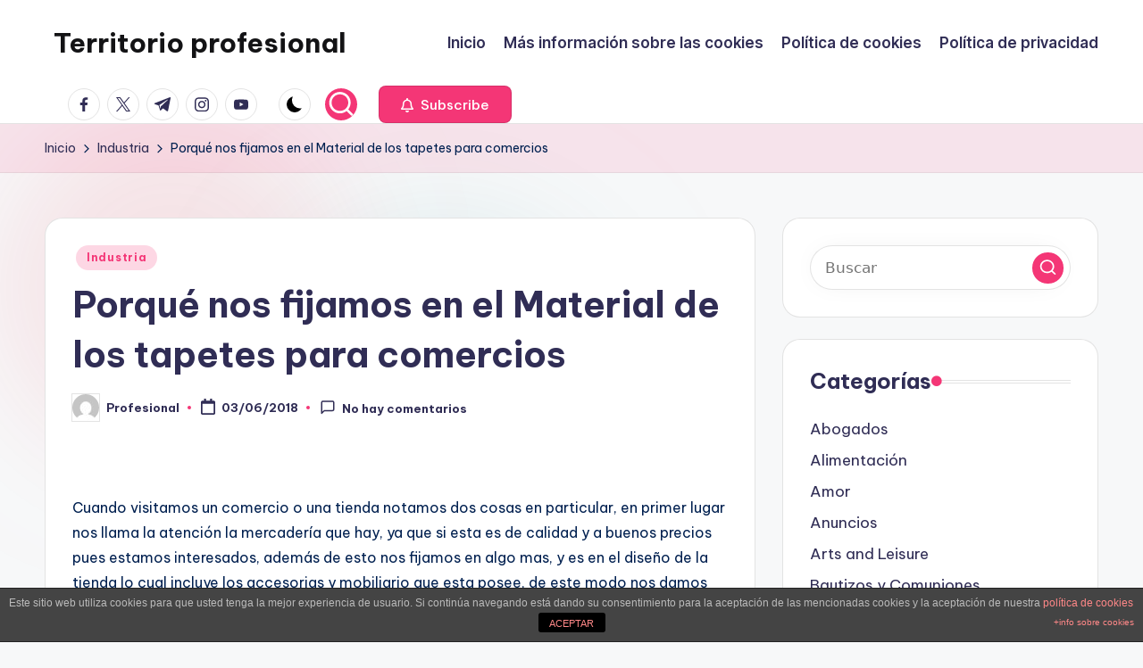

--- FILE ---
content_type: text/html
request_url: https://territorioprofesional.com/porque-nos-fijamos-en-el-material-de-los-tapetes-para-comercios/
body_size: 15123
content:
<!DOCTYPE html>
<html lang="es" itemscope itemtype="http://schema.org/WebPage" >
<head>
<meta charset="UTF-8">
<link rel="profile" href="https://gmpg.org/xfn/11">
<title>Porqué nos fijamos en el Material de los tapetes para comercios &#8211; Territorio profesional</title>
<meta name='robots' content='max-image-preview:large' />
<meta name="viewport" content="width=device-width, initial-scale=1"><link rel='dns-prefetch' href='//fonts.googleapis.com' />
<link rel="alternate" type="application/rss+xml" title="Territorio profesional &raquo; Feed" href="https://territorioprofesional.com/feed/" />
<link rel="alternate" type="application/rss+xml" title="Territorio profesional &raquo; Feed de los comentarios" href="https://territorioprofesional.com/comments/feed/" />
<link rel="alternate" type="application/rss+xml" title="Territorio profesional &raquo; Comentario Porqué nos fijamos en el Material de los tapetes para comercios del feed" href="https://territorioprofesional.com/porque-nos-fijamos-en-el-material-de-los-tapetes-para-comercios/feed/" />
<!-- <link rel='stylesheet' id='wp-block-library-css' href='https://territorioprofesional.com/wp-includes/css/dist/block-library/style.min.css?ver=6.6.2' media='all' /> -->
<link rel="stylesheet" type="text/css" href="//territorioprofesional.com/wp-content/cache/wpfc-minified/1pe952ka/hx2np.css" media="all"/>
<style id='wp-block-library-theme-inline-css'>
.wp-block-audio :where(figcaption){color:#555;font-size:13px;text-align:center}.is-dark-theme .wp-block-audio :where(figcaption){color:#ffffffa6}.wp-block-audio{margin:0 0 1em}.wp-block-code{border:1px solid #ccc;border-radius:4px;font-family:Menlo,Consolas,monaco,monospace;padding:.8em 1em}.wp-block-embed :where(figcaption){color:#555;font-size:13px;text-align:center}.is-dark-theme .wp-block-embed :where(figcaption){color:#ffffffa6}.wp-block-embed{margin:0 0 1em}.blocks-gallery-caption{color:#555;font-size:13px;text-align:center}.is-dark-theme .blocks-gallery-caption{color:#ffffffa6}:root :where(.wp-block-image figcaption){color:#555;font-size:13px;text-align:center}.is-dark-theme :root :where(.wp-block-image figcaption){color:#ffffffa6}.wp-block-image{margin:0 0 1em}.wp-block-pullquote{border-bottom:4px solid;border-top:4px solid;color:currentColor;margin-bottom:1.75em}.wp-block-pullquote cite,.wp-block-pullquote footer,.wp-block-pullquote__citation{color:currentColor;font-size:.8125em;font-style:normal;text-transform:uppercase}.wp-block-quote{border-left:.25em solid;margin:0 0 1.75em;padding-left:1em}.wp-block-quote cite,.wp-block-quote footer{color:currentColor;font-size:.8125em;font-style:normal;position:relative}.wp-block-quote.has-text-align-right{border-left:none;border-right:.25em solid;padding-left:0;padding-right:1em}.wp-block-quote.has-text-align-center{border:none;padding-left:0}.wp-block-quote.is-large,.wp-block-quote.is-style-large,.wp-block-quote.is-style-plain{border:none}.wp-block-search .wp-block-search__label{font-weight:700}.wp-block-search__button{border:1px solid #ccc;padding:.375em .625em}:where(.wp-block-group.has-background){padding:1.25em 2.375em}.wp-block-separator.has-css-opacity{opacity:.4}.wp-block-separator{border:none;border-bottom:2px solid;margin-left:auto;margin-right:auto}.wp-block-separator.has-alpha-channel-opacity{opacity:1}.wp-block-separator:not(.is-style-wide):not(.is-style-dots){width:100px}.wp-block-separator.has-background:not(.is-style-dots){border-bottom:none;height:1px}.wp-block-separator.has-background:not(.is-style-wide):not(.is-style-dots){height:2px}.wp-block-table{margin:0 0 1em}.wp-block-table td,.wp-block-table th{word-break:normal}.wp-block-table :where(figcaption){color:#555;font-size:13px;text-align:center}.is-dark-theme .wp-block-table :where(figcaption){color:#ffffffa6}.wp-block-video :where(figcaption){color:#555;font-size:13px;text-align:center}.is-dark-theme .wp-block-video :where(figcaption){color:#ffffffa6}.wp-block-video{margin:0 0 1em}:root :where(.wp-block-template-part.has-background){margin-bottom:0;margin-top:0;padding:1.25em 2.375em}
</style>
<style id='classic-theme-styles-inline-css'>
/*! This file is auto-generated */
.wp-block-button__link{color:#fff;background-color:#32373c;border-radius:9999px;box-shadow:none;text-decoration:none;padding:calc(.667em + 2px) calc(1.333em + 2px);font-size:1.125em}.wp-block-file__button{background:#32373c;color:#fff;text-decoration:none}
</style>
<style id='global-styles-inline-css'>
:root{--wp--preset--aspect-ratio--square: 1;--wp--preset--aspect-ratio--4-3: 4/3;--wp--preset--aspect-ratio--3-4: 3/4;--wp--preset--aspect-ratio--3-2: 3/2;--wp--preset--aspect-ratio--2-3: 2/3;--wp--preset--aspect-ratio--16-9: 16/9;--wp--preset--aspect-ratio--9-16: 9/16;--wp--preset--color--black: #000000;--wp--preset--color--cyan-bluish-gray: #abb8c3;--wp--preset--color--white: #ffffff;--wp--preset--color--pale-pink: #f78da7;--wp--preset--color--vivid-red: #cf2e2e;--wp--preset--color--luminous-vivid-orange: #ff6900;--wp--preset--color--luminous-vivid-amber: #fcb900;--wp--preset--color--light-green-cyan: #7bdcb5;--wp--preset--color--vivid-green-cyan: #00d084;--wp--preset--color--pale-cyan-blue: #8ed1fc;--wp--preset--color--vivid-cyan-blue: #0693e3;--wp--preset--color--vivid-purple: #9b51e0;--wp--preset--gradient--vivid-cyan-blue-to-vivid-purple: linear-gradient(135deg,rgba(6,147,227,1) 0%,rgb(155,81,224) 100%);--wp--preset--gradient--light-green-cyan-to-vivid-green-cyan: linear-gradient(135deg,rgb(122,220,180) 0%,rgb(0,208,130) 100%);--wp--preset--gradient--luminous-vivid-amber-to-luminous-vivid-orange: linear-gradient(135deg,rgba(252,185,0,1) 0%,rgba(255,105,0,1) 100%);--wp--preset--gradient--luminous-vivid-orange-to-vivid-red: linear-gradient(135deg,rgba(255,105,0,1) 0%,rgb(207,46,46) 100%);--wp--preset--gradient--very-light-gray-to-cyan-bluish-gray: linear-gradient(135deg,rgb(238,238,238) 0%,rgb(169,184,195) 100%);--wp--preset--gradient--cool-to-warm-spectrum: linear-gradient(135deg,rgb(74,234,220) 0%,rgb(151,120,209) 20%,rgb(207,42,186) 40%,rgb(238,44,130) 60%,rgb(251,105,98) 80%,rgb(254,248,76) 100%);--wp--preset--gradient--blush-light-purple: linear-gradient(135deg,rgb(255,206,236) 0%,rgb(152,150,240) 100%);--wp--preset--gradient--blush-bordeaux: linear-gradient(135deg,rgb(254,205,165) 0%,rgb(254,45,45) 50%,rgb(107,0,62) 100%);--wp--preset--gradient--luminous-dusk: linear-gradient(135deg,rgb(255,203,112) 0%,rgb(199,81,192) 50%,rgb(65,88,208) 100%);--wp--preset--gradient--pale-ocean: linear-gradient(135deg,rgb(255,245,203) 0%,rgb(182,227,212) 50%,rgb(51,167,181) 100%);--wp--preset--gradient--electric-grass: linear-gradient(135deg,rgb(202,248,128) 0%,rgb(113,206,126) 100%);--wp--preset--gradient--midnight: linear-gradient(135deg,rgb(2,3,129) 0%,rgb(40,116,252) 100%);--wp--preset--font-size--small: 13px;--wp--preset--font-size--medium: 20px;--wp--preset--font-size--large: 36px;--wp--preset--font-size--x-large: 42px;--wp--preset--spacing--20: 0.44rem;--wp--preset--spacing--30: 0.67rem;--wp--preset--spacing--40: 1rem;--wp--preset--spacing--50: 1.5rem;--wp--preset--spacing--60: 2.25rem;--wp--preset--spacing--70: 3.38rem;--wp--preset--spacing--80: 5.06rem;--wp--preset--shadow--natural: 6px 6px 9px rgba(0, 0, 0, 0.2);--wp--preset--shadow--deep: 12px 12px 50px rgba(0, 0, 0, 0.4);--wp--preset--shadow--sharp: 6px 6px 0px rgba(0, 0, 0, 0.2);--wp--preset--shadow--outlined: 6px 6px 0px -3px rgba(255, 255, 255, 1), 6px 6px rgba(0, 0, 0, 1);--wp--preset--shadow--crisp: 6px 6px 0px rgba(0, 0, 0, 1);}:where(.is-layout-flex){gap: 0.5em;}:where(.is-layout-grid){gap: 0.5em;}body .is-layout-flex{display: flex;}.is-layout-flex{flex-wrap: wrap;align-items: center;}.is-layout-flex > :is(*, div){margin: 0;}body .is-layout-grid{display: grid;}.is-layout-grid > :is(*, div){margin: 0;}:where(.wp-block-columns.is-layout-flex){gap: 2em;}:where(.wp-block-columns.is-layout-grid){gap: 2em;}:where(.wp-block-post-template.is-layout-flex){gap: 1.25em;}:where(.wp-block-post-template.is-layout-grid){gap: 1.25em;}.has-black-color{color: var(--wp--preset--color--black) !important;}.has-cyan-bluish-gray-color{color: var(--wp--preset--color--cyan-bluish-gray) !important;}.has-white-color{color: var(--wp--preset--color--white) !important;}.has-pale-pink-color{color: var(--wp--preset--color--pale-pink) !important;}.has-vivid-red-color{color: var(--wp--preset--color--vivid-red) !important;}.has-luminous-vivid-orange-color{color: var(--wp--preset--color--luminous-vivid-orange) !important;}.has-luminous-vivid-amber-color{color: var(--wp--preset--color--luminous-vivid-amber) !important;}.has-light-green-cyan-color{color: var(--wp--preset--color--light-green-cyan) !important;}.has-vivid-green-cyan-color{color: var(--wp--preset--color--vivid-green-cyan) !important;}.has-pale-cyan-blue-color{color: var(--wp--preset--color--pale-cyan-blue) !important;}.has-vivid-cyan-blue-color{color: var(--wp--preset--color--vivid-cyan-blue) !important;}.has-vivid-purple-color{color: var(--wp--preset--color--vivid-purple) !important;}.has-black-background-color{background-color: var(--wp--preset--color--black) !important;}.has-cyan-bluish-gray-background-color{background-color: var(--wp--preset--color--cyan-bluish-gray) !important;}.has-white-background-color{background-color: var(--wp--preset--color--white) !important;}.has-pale-pink-background-color{background-color: var(--wp--preset--color--pale-pink) !important;}.has-vivid-red-background-color{background-color: var(--wp--preset--color--vivid-red) !important;}.has-luminous-vivid-orange-background-color{background-color: var(--wp--preset--color--luminous-vivid-orange) !important;}.has-luminous-vivid-amber-background-color{background-color: var(--wp--preset--color--luminous-vivid-amber) !important;}.has-light-green-cyan-background-color{background-color: var(--wp--preset--color--light-green-cyan) !important;}.has-vivid-green-cyan-background-color{background-color: var(--wp--preset--color--vivid-green-cyan) !important;}.has-pale-cyan-blue-background-color{background-color: var(--wp--preset--color--pale-cyan-blue) !important;}.has-vivid-cyan-blue-background-color{background-color: var(--wp--preset--color--vivid-cyan-blue) !important;}.has-vivid-purple-background-color{background-color: var(--wp--preset--color--vivid-purple) !important;}.has-black-border-color{border-color: var(--wp--preset--color--black) !important;}.has-cyan-bluish-gray-border-color{border-color: var(--wp--preset--color--cyan-bluish-gray) !important;}.has-white-border-color{border-color: var(--wp--preset--color--white) !important;}.has-pale-pink-border-color{border-color: var(--wp--preset--color--pale-pink) !important;}.has-vivid-red-border-color{border-color: var(--wp--preset--color--vivid-red) !important;}.has-luminous-vivid-orange-border-color{border-color: var(--wp--preset--color--luminous-vivid-orange) !important;}.has-luminous-vivid-amber-border-color{border-color: var(--wp--preset--color--luminous-vivid-amber) !important;}.has-light-green-cyan-border-color{border-color: var(--wp--preset--color--light-green-cyan) !important;}.has-vivid-green-cyan-border-color{border-color: var(--wp--preset--color--vivid-green-cyan) !important;}.has-pale-cyan-blue-border-color{border-color: var(--wp--preset--color--pale-cyan-blue) !important;}.has-vivid-cyan-blue-border-color{border-color: var(--wp--preset--color--vivid-cyan-blue) !important;}.has-vivid-purple-border-color{border-color: var(--wp--preset--color--vivid-purple) !important;}.has-vivid-cyan-blue-to-vivid-purple-gradient-background{background: var(--wp--preset--gradient--vivid-cyan-blue-to-vivid-purple) !important;}.has-light-green-cyan-to-vivid-green-cyan-gradient-background{background: var(--wp--preset--gradient--light-green-cyan-to-vivid-green-cyan) !important;}.has-luminous-vivid-amber-to-luminous-vivid-orange-gradient-background{background: var(--wp--preset--gradient--luminous-vivid-amber-to-luminous-vivid-orange) !important;}.has-luminous-vivid-orange-to-vivid-red-gradient-background{background: var(--wp--preset--gradient--luminous-vivid-orange-to-vivid-red) !important;}.has-very-light-gray-to-cyan-bluish-gray-gradient-background{background: var(--wp--preset--gradient--very-light-gray-to-cyan-bluish-gray) !important;}.has-cool-to-warm-spectrum-gradient-background{background: var(--wp--preset--gradient--cool-to-warm-spectrum) !important;}.has-blush-light-purple-gradient-background{background: var(--wp--preset--gradient--blush-light-purple) !important;}.has-blush-bordeaux-gradient-background{background: var(--wp--preset--gradient--blush-bordeaux) !important;}.has-luminous-dusk-gradient-background{background: var(--wp--preset--gradient--luminous-dusk) !important;}.has-pale-ocean-gradient-background{background: var(--wp--preset--gradient--pale-ocean) !important;}.has-electric-grass-gradient-background{background: var(--wp--preset--gradient--electric-grass) !important;}.has-midnight-gradient-background{background: var(--wp--preset--gradient--midnight) !important;}.has-small-font-size{font-size: var(--wp--preset--font-size--small) !important;}.has-medium-font-size{font-size: var(--wp--preset--font-size--medium) !important;}.has-large-font-size{font-size: var(--wp--preset--font-size--large) !important;}.has-x-large-font-size{font-size: var(--wp--preset--font-size--x-large) !important;}
:where(.wp-block-post-template.is-layout-flex){gap: 1.25em;}:where(.wp-block-post-template.is-layout-grid){gap: 1.25em;}
:where(.wp-block-columns.is-layout-flex){gap: 2em;}:where(.wp-block-columns.is-layout-grid){gap: 2em;}
:root :where(.wp-block-pullquote){font-size: 1.5em;line-height: 1.6;}
</style>
<!-- <link rel='stylesheet' id='front-estilos-css' href='https://territorioprofesional.com/wp-content/plugins/asesor-cookies-para-la-ley-en-espana/html/front/estilos.css?ver=6.6.2' media='all' /> -->
<!-- <link rel='stylesheet' id='swiper-css' href='https://territorioprofesional.com/wp-content/themes/bloghash/assets/css/swiper-bundle.min.css?ver=6.6.2' media='all' /> -->
<!-- <link rel='stylesheet' id='FontAwesome-css' href='https://territorioprofesional.com/wp-content/themes/bloghash/assets/css/all.min.css?ver=5.15.4' media='all' /> -->
<!-- <link rel='stylesheet' id='bloghash-styles-css' href='https://territorioprofesional.com/wp-content/themes/bloghash/assets/css/style.min.css?ver=1.0.20' media='all' /> -->
<link rel="stylesheet" type="text/css" href="//territorioprofesional.com/wp-content/cache/wpfc-minified/21pw2lr4/e3x9j.css" media="all"/>
<!--[if IE]>
<link rel='stylesheet' id='bloghash-ie-css' href='https://territorioprofesional.com/wp-content/themes/bloghash/assets/css/compatibility/ie.min.css?ver=1.0.20' media='all' />
<![endif]-->
<link rel='stylesheet' id='bloghash-google-fonts-css' href='//fonts.googleapis.com/css?family=Inter+Tight%3A600%7CBe+Vietnam+Pro%3A400%2C700%2C500%7CPlayfair+Display%3A400%2C400i&#038;display=swap&#038;subsets=latin&#038;ver=1.0.20' media='' />
<!-- <link rel='stylesheet' id='bloghash-dynamic-styles-css' href='https://territorioprofesional.com/wp-content/uploads/bloghash/dynamic-styles.css?ver=1750168343' media='all' /> -->
<link rel="stylesheet" type="text/css" href="//territorioprofesional.com/wp-content/cache/wpfc-minified/6xk4wvfu/e3x9j.css" media="all"/>
<script src='//territorioprofesional.com/wp-content/cache/wpfc-minified/eujs2mul/hx2np.js' type="text/javascript"></script>
<!-- <script src="https://territorioprofesional.com/wp-includes/js/jquery/jquery.min.js?ver=3.7.1" id="jquery-core-js"></script> -->
<!-- <script src="https://territorioprofesional.com/wp-includes/js/jquery/jquery-migrate.min.js?ver=3.4.1" id="jquery-migrate-js"></script> -->
<script id="front-principal-js-extra">
var cdp_cookies_info = {"url_plugin":"https:\/\/territorioprofesional.com\/wp-content\/plugins\/asesor-cookies-para-la-ley-en-espana\/plugin.php","url_admin_ajax":"https:\/\/territorioprofesional.com\/wp-admin\/admin-ajax.php"};
</script>
<script src='//territorioprofesional.com/wp-content/cache/wpfc-minified/druszlk2/7xkkm.js' type="text/javascript"></script>
<!-- <script src="https://territorioprofesional.com/wp-content/plugins/asesor-cookies-para-la-ley-en-espana/html/front/principal.js?ver=6.6.2" id="front-principal-js"></script> -->
<!--[if IE]>
<script src="https://territorioprofesional.com/wp-content/themes/bloghash/assets/js/vendors/flexibility.min.js?ver=1.0.20" id="bloghash-flexibility-js"></script>
<script id="bloghash-flexibility-js-after">
flexibility(document.documentElement);
</script>
<![endif]-->
<link rel="https://api.w.org/" href="https://territorioprofesional.com/wp-json/" /><link rel="alternate" title="JSON" type="application/json" href="https://territorioprofesional.com/wp-json/wp/v2/posts/652" /><meta name="generator" content="WordPress 6.6.2" />
<link rel="canonical" href="https://territorioprofesional.com/porque-nos-fijamos-en-el-material-de-los-tapetes-para-comercios/" />
<link rel='shortlink' href='https://territorioprofesional.com/?p=652' />
<link rel="alternate" title="oEmbed (JSON)" type="application/json+oembed" href="https://territorioprofesional.com/wp-json/oembed/1.0/embed?url=https%3A%2F%2Fterritorioprofesional.com%2Fporque-nos-fijamos-en-el-material-de-los-tapetes-para-comercios%2F" />
<link rel="alternate" title="oEmbed (XML)" type="text/xml+oembed" href="https://territorioprofesional.com/wp-json/oembed/1.0/embed?url=https%3A%2F%2Fterritorioprofesional.com%2Fporque-nos-fijamos-en-el-material-de-los-tapetes-para-comercios%2F&#038;format=xml" />
<link rel="pingback" href="https://territorioprofesional.com/xmlrpc.php">
<meta name="theme-color" content="#F43676"></head>
<body class="post-template-default single single-post postid-652 single-format-standard wp-embed-responsive bloghash-topbar__separators-regular bloghash-layout__fw-contained bloghash-layout__boxed-separated bloghash-layout-shadow bloghash-header-layout-1 bloghash-menu-animation-underline bloghash-header__separators-none bloghash-single-title-in-content bloghash-page-title-align-left comments-open bloghash-has-sidebar bloghash-sticky-sidebar bloghash-sidebar-style-2 bloghash-sidebar-position__right-sidebar entry-media-hover-style-1 bloghash-copyright-layout-1 is-section-heading-init-s1 is-footer-heading-init-s0 bloghash-input-supported bloghash-blog-image-wrap validate-comment-form bloghash-menu-accessibility">
<div id="page" class="hfeed site">
<a class="skip-link screen-reader-text" href="#main">Saltar al contenido</a>
<header id="masthead" class="site-header" role="banner" itemtype="https://schema.org/WPHeader" itemscope="itemscope">
<div id="bloghash-header" >
<div id="bloghash-header-inner">
<div class="bloghash-container bloghash-header-container">
<div class="bloghash-logo bloghash-header-element" itemtype="https://schema.org/Organization" itemscope="itemscope">
<div class="logo-inner"><span class="site-title" itemprop="name">
<a href="https://territorioprofesional.com/" rel="home" itemprop="url">
Territorio profesional
</a>
</span><p class="site-description screen-reader-text" itemprop="description">
Blog de profesionales
</p></div></div><!-- END .bloghash-logo -->
<span class="bloghash-header-element bloghash-mobile-nav">
<button class="bloghash-hamburger hamburger--spin bloghash-hamburger-bloghash-primary-nav" aria-label="Menú" aria-controls="bloghash-primary-nav" type="button">
<span class="hamburger-box">
<span class="hamburger-inner"></span>
</span>
</button>
</span>
<nav class="site-navigation main-navigation bloghash-primary-nav bloghash-nav bloghash-header-element" role="navigation" itemtype="https://schema.org/SiteNavigationElement" itemscope="itemscope" aria-label="Navegación del sitio">
<ul class="bloghash-primary-nav"><li ><a href="https://territorioprofesional.com/"><span>Inicio</span></a></li><li class="page_item page-item-101"><a href="https://territorioprofesional.com/mas-informacion-sobre-las-cookies/"><span>Más información sobre las cookies</span></a></li><li class="page_item page-item-102"><a href="https://territorioprofesional.com/politica-de-cookies/"><span>Política de cookies</span></a></li><li class="page_item page-item-3"><a href="https://territorioprofesional.com/politica-de-privacidad/"><span>Política de privacidad</span></a></li></ul></nav><!-- END .bloghash-nav -->
<div class="bloghash-header-widgets bloghash-header-element bloghash-widget-location-right"><div class="bloghash-header-widget__socials bloghash-header-widget bloghash-hide-mobile-tablet"><div class="bloghash-widget-wrapper"><nav class="bloghash-social-nav rounded-border bloghash-standard">
<ul id="menu-social-menu-default" class="bloghash-socials-menu">
<li class="menu-item">
<a href="https://www.facebook.com/">
<span class="screen-reader-text">facebook.com</span>
<span class="facebook">
<svg class="bloghash-icon" aria-hidden="true" xmlns="http://www.w3.org/2000/svg" width="32" height="32" viewBox="0 0 32 32"><path d="M18.518 32.438V17.799h4.88l.751-5.693h-5.631V8.477c0-1.627.438-2.753 2.815-2.753h3.003V.657c-.5-.125-2.315-.25-4.379-.25-4.379 0-7.32 2.628-7.32 7.507v4.192H7.695v5.693h4.942v14.639z" /></svg>
<svg class="bloghash-icon bottom-icon" aria-hidden="true" xmlns="http://www.w3.org/2000/svg" width="32" height="32" viewBox="0 0 32 32"><path d="M18.518 32.438V17.799h4.88l.751-5.693h-5.631V8.477c0-1.627.438-2.753 2.815-2.753h3.003V.657c-.5-.125-2.315-.25-4.379-.25-4.379 0-7.32 2.628-7.32 7.507v4.192H7.695v5.693h4.942v14.639z" /></svg>
</span>
</a>
</li>
<li class="menu-item">
<a href="https://twitter.com/">
<span class="screen-reader-text">twitter.com</span>
<span class="twitter">
<svg class="bloghash-icon" aria-hidden="true" xmlns="http://www.w3.org/2000/svg" width="32" height="32" viewBox="0 0 24 24"><path d="M14.258 10.152 23.176 0h-2.113l-7.747 8.813L7.133 0H0l9.352 13.328L0 23.973h2.113l8.176-9.309 6.531 9.309h7.133zm-2.895 3.293-.949-1.328L2.875 1.56h3.246l6.086 8.523.945 1.328 7.91 11.078h-3.246zm0 0" /></svg>
<svg class="bloghash-icon bottom-icon" aria-hidden="true" xmlns="http://www.w3.org/2000/svg" width="32" height="32" viewBox="0 0 24 24"><path d="M14.258 10.152 23.176 0h-2.113l-7.747 8.813L7.133 0H0l9.352 13.328L0 23.973h2.113l8.176-9.309 6.531 9.309h7.133zm-2.895 3.293-.949-1.328L2.875 1.56h3.246l6.086 8.523.945 1.328 7.91 11.078h-3.246zm0 0" /></svg>
</span>
</a>
</li>
<li class="menu-item">
<a href="https://t.me/">
<span class="screen-reader-text">t.me</span>
<span class="telegram">
<svg class="bloghash-icon" aria-hidden="true" xmlns="http://www.w3.org/2000/svg" width="32" height="27" viewBox="0 0 32 27"><path fill-rule="evenodd" d="M24.512 26.372c.43.304.983.38 1.476.193.494-.188.857-.609.966-1.12C28.113 20 30.924 6.217 31.978 1.264a1.041 1.041 0 0 0-.347-1.01c-.293-.25-.7-.322-1.063-.187C24.979 2.136 7.762 8.596.724 11.2a1.102 1.102 0 0 0-.722 1.065c.016.472.333.882.79 1.019 3.156.944 7.299 2.257 7.299 2.257s1.936 5.847 2.945 8.82c.127.374.419.667.804.768.384.1.795-.005 1.082-.276l4.128-3.897s4.762 3.492 7.463 5.416Zm-14.68-11.57 2.24 7.385.497-4.676 13.58-12.248a.37.37 0 0 0 .043-.503.379.379 0 0 0-.5-.085L9.831 14.803Z" /></svg>
<svg class="bloghash-icon bottom-icon" aria-hidden="true" xmlns="http://www.w3.org/2000/svg" width="32" height="27" viewBox="0 0 32 27"><path fill-rule="evenodd" d="M24.512 26.372c.43.304.983.38 1.476.193.494-.188.857-.609.966-1.12C28.113 20 30.924 6.217 31.978 1.264a1.041 1.041 0 0 0-.347-1.01c-.293-.25-.7-.322-1.063-.187C24.979 2.136 7.762 8.596.724 11.2a1.102 1.102 0 0 0-.722 1.065c.016.472.333.882.79 1.019 3.156.944 7.299 2.257 7.299 2.257s1.936 5.847 2.945 8.82c.127.374.419.667.804.768.384.1.795-.005 1.082-.276l4.128-3.897s4.762 3.492 7.463 5.416Zm-14.68-11.57 2.24 7.385.497-4.676 13.58-12.248a.37.37 0 0 0 .043-.503.379.379 0 0 0-.5-.085L9.831 14.803Z" /></svg>
</span>
</a>
</li>
<li class="menu-item">
<a href="https://www.instagram.com/">
<span class="screen-reader-text">instagram.com</span>
<span class="instagram">
<svg class="bloghash-icon" aria-hidden="true" xmlns="http://www.w3.org/2000/svg" width="32" height="32" viewBox="0 0 32 32"><path d="M16.016 3.284c4.317 0 4.755.063 6.444.125 1.627.063 2.44.313 3.003.5.751.313 1.314.688 1.814 1.189.563.563.938 1.126 1.189 1.814.25.626.5 1.439.563 3.003.063 1.752.125 2.19.125 6.506s-.063 4.755-.125 6.444c-.063 1.627-.313 2.44-.5 3.003-.313.751-.688 1.314-1.189 1.814-.563.563-1.126.938-1.814 1.189-.626.25-1.439.5-3.003.563-1.752.063-2.19.125-6.506.125s-4.755-.063-6.444-.125c-1.627-.063-2.44-.313-3.003-.5-.751-.313-1.314-.688-1.814-1.189-.563-.563-.938-1.126-1.189-1.814-.25-.626-.5-1.439-.563-3.003-.063-1.752-.125-2.19-.125-6.506s.063-4.755.125-6.444c.063-1.627.313-2.44.5-3.003.313-.751.688-1.314 1.189-1.814.563-.563 1.126-.938 1.814-1.189.626-.25 1.439-.5 3.003-.563 1.752-.063 2.19-.125 6.506-.125m0-2.877c-4.379 0-4.88.063-6.569.125-1.752.063-2.94.313-3.879.688-1.064.438-2.002 1.001-2.878 1.877S1.251 4.911.813 5.975C.438 6.976.187 8.102.125 9.854.062 11.543 0 12.044 0 16.423s.063 4.88.125 6.569c.063 1.752.313 2.94.688 3.879.438 1.064 1.001 2.002 1.877 2.878s1.814 1.439 2.878 1.877c1.001.375 2.127.626 3.879.688 1.689.063 2.19.125 6.569.125s4.88-.063 6.569-.125c1.752-.063 2.94-.313 3.879-.688 1.064-.438 2.002-1.001 2.878-1.877s1.439-1.814 1.877-2.878c.375-1.001.626-2.127.688-3.879.063-1.689.125-2.19.125-6.569s-.063-4.88-.125-6.569c-.063-1.752-.313-2.94-.688-3.879-.438-1.064-1.001-2.002-1.877-2.878s-1.814-1.439-2.878-1.877C25.463.845 24.337.594 22.585.532c-1.689-.063-2.19-.125-6.569-.125zm0 7.757c-4.567 0-8.258 3.691-8.258 8.258s3.691 8.258 8.258 8.258c4.567 0 8.258-3.691 8.258-8.258s-3.691-8.258-8.258-8.258zm0 13.639c-2.94 0-5.38-2.44-5.38-5.38s2.44-5.38 5.38-5.38 5.38 2.44 5.38 5.38-2.44 5.38-5.38 5.38zM26.463 7.851c0 1.064-.813 1.939-1.877 1.939s-1.939-.876-1.939-1.939c0-1.064.876-1.877 1.939-1.877s1.877.813 1.877 1.877z" /></svg>
<svg class="bloghash-icon bottom-icon" aria-hidden="true" xmlns="http://www.w3.org/2000/svg" width="32" height="32" viewBox="0 0 32 32"><path d="M16.016 3.284c4.317 0 4.755.063 6.444.125 1.627.063 2.44.313 3.003.5.751.313 1.314.688 1.814 1.189.563.563.938 1.126 1.189 1.814.25.626.5 1.439.563 3.003.063 1.752.125 2.19.125 6.506s-.063 4.755-.125 6.444c-.063 1.627-.313 2.44-.5 3.003-.313.751-.688 1.314-1.189 1.814-.563.563-1.126.938-1.814 1.189-.626.25-1.439.5-3.003.563-1.752.063-2.19.125-6.506.125s-4.755-.063-6.444-.125c-1.627-.063-2.44-.313-3.003-.5-.751-.313-1.314-.688-1.814-1.189-.563-.563-.938-1.126-1.189-1.814-.25-.626-.5-1.439-.563-3.003-.063-1.752-.125-2.19-.125-6.506s.063-4.755.125-6.444c.063-1.627.313-2.44.5-3.003.313-.751.688-1.314 1.189-1.814.563-.563 1.126-.938 1.814-1.189.626-.25 1.439-.5 3.003-.563 1.752-.063 2.19-.125 6.506-.125m0-2.877c-4.379 0-4.88.063-6.569.125-1.752.063-2.94.313-3.879.688-1.064.438-2.002 1.001-2.878 1.877S1.251 4.911.813 5.975C.438 6.976.187 8.102.125 9.854.062 11.543 0 12.044 0 16.423s.063 4.88.125 6.569c.063 1.752.313 2.94.688 3.879.438 1.064 1.001 2.002 1.877 2.878s1.814 1.439 2.878 1.877c1.001.375 2.127.626 3.879.688 1.689.063 2.19.125 6.569.125s4.88-.063 6.569-.125c1.752-.063 2.94-.313 3.879-.688 1.064-.438 2.002-1.001 2.878-1.877s1.439-1.814 1.877-2.878c.375-1.001.626-2.127.688-3.879.063-1.689.125-2.19.125-6.569s-.063-4.88-.125-6.569c-.063-1.752-.313-2.94-.688-3.879-.438-1.064-1.001-2.002-1.877-2.878s-1.814-1.439-2.878-1.877C25.463.845 24.337.594 22.585.532c-1.689-.063-2.19-.125-6.569-.125zm0 7.757c-4.567 0-8.258 3.691-8.258 8.258s3.691 8.258 8.258 8.258c4.567 0 8.258-3.691 8.258-8.258s-3.691-8.258-8.258-8.258zm0 13.639c-2.94 0-5.38-2.44-5.38-5.38s2.44-5.38 5.38-5.38 5.38 2.44 5.38 5.38-2.44 5.38-5.38 5.38zM26.463 7.851c0 1.064-.813 1.939-1.877 1.939s-1.939-.876-1.939-1.939c0-1.064.876-1.877 1.939-1.877s1.877.813 1.877 1.877z" /></svg>
</span>
</a>
</li>
<li class="menu-item">
<a href="https://youtube.com/">
<span class="screen-reader-text">youtube.com</span>
<span class="youtube">
<svg class="bloghash-icon" aria-hidden="true" xmlns="http://www.w3.org/2000/svg" width="32" height="32" viewBox="0 0 32 32"><path d="M31.718 10.041s-.313-2.252-1.251-3.191c-1.251-1.314-2.628-1.314-3.253-1.376-4.442-.313-11.198-.313-11.198-.313s-6.757 0-11.198.313c-.626.063-2.002.063-3.253 1.376-.938.938-1.251 3.191-1.251 3.191s-.313 2.565-.313 5.13v2.44c0 2.628.313 5.193.313 5.193s.313 2.19 1.251 3.191c1.251 1.251 2.878 1.251 3.566 1.376 2.565.25 10.886.313 10.886.313s6.757 0 11.198-.313c.626-.063 2.002-.125 3.253-1.376.938-1.001 1.251-3.191 1.251-3.191s.313-2.565.313-5.193v-2.44c0-2.565-.313-5.13-.313-5.13zm-11.386 6.632l-7.57 3.941v-9.009l8.633 4.504z" /></svg>
<svg class="bloghash-icon bottom-icon" aria-hidden="true" xmlns="http://www.w3.org/2000/svg" width="32" height="32" viewBox="0 0 32 32"><path d="M31.718 10.041s-.313-2.252-1.251-3.191c-1.251-1.314-2.628-1.314-3.253-1.376-4.442-.313-11.198-.313-11.198-.313s-6.757 0-11.198.313c-.626.063-2.002.063-3.253 1.376-.938.938-1.251 3.191-1.251 3.191s-.313 2.565-.313 5.13v2.44c0 2.628.313 5.193.313 5.193s.313 2.19 1.251 3.191c1.251 1.251 2.878 1.251 3.566 1.376 2.565.25 10.886.313 10.886.313s6.757 0 11.198-.313c.626-.063 2.002-.125 3.253-1.376.938-1.001 1.251-3.191 1.251-3.191s.313-2.565.313-5.193v-2.44c0-2.565-.313-5.13-.313-5.13zm-11.386 6.632l-7.57 3.941v-9.009l8.633 4.504z" /></svg>
</span>
</a>
</li>
</ul>
</nav></div></div><!-- END .bloghash-header-widget --><div class="bloghash-header-widget__darkmode bloghash-header-widget bloghash-hide-mobile-tablet"><div class="bloghash-widget-wrapper"><button type="button" class="bloghash-darkmode rounded-border"><span></span></button></div></div><!-- END .bloghash-header-widget --><div class="bloghash-header-widget__search bloghash-header-widget bloghash-hide-mobile-tablet"><div class="bloghash-widget-wrapper">
<div aria-haspopup="true">
<a href="#" class="bloghash-search rounded-fill">
<svg class="bloghash-icon" aria-label="Buscar" xmlns="http://www.w3.org/2000/svg" width="32" height="32" viewBox="0 0 32 32"><path d="M28.962 26.499l-4.938-4.938c1.602-2.002 2.669-4.671 2.669-7.474 0-6.673-5.339-12.012-12.012-12.012S2.669 7.414 2.669 14.087a11.962 11.962 0 0012.012 12.012c2.803 0 5.472-.934 7.474-2.669l4.938 4.938c.267.267.667.4.934.4s.667-.133.934-.4a1.29 1.29 0 000-1.868zM5.339 14.087c0-5.205 4.137-9.342 9.342-9.342s9.342 4.137 9.342 9.342c0 2.536-1.068 4.938-2.669 6.54-1.735 1.735-4.004 2.669-6.54 2.669-5.339.133-9.476-4.004-9.476-9.209z" /></svg>	</a><!-- END .bloghash-search -->
<div class="bloghash-search-simple bloghash-search-container dropdown-item">
<form role="search" aria-label="Buscar:" method="get" class="bloghash-search-form search-form" action="https://territorioprofesional.com/">
<div>
<input type="search" class="bloghash-input-search search-field" aria-label="Introducir las palabras clave de búsqueda" placeholder="Buscar" value="" name="s" />
<button type="submit" class="bloghash-animate-arrow right-arrow" aria-hidden="true" role="button" tabindex="0">
<svg xmlns="http://www.w3.org/2000/svg" viewBox="0 0 25 18"><path class="arrow-handle" d="M2.511 9.007l7.185-7.221c.407-.409.407-1.071 0-1.48s-1.068-.409-1.476 0L.306 8.259a1.049 1.049 0 000 1.481l7.914 7.952c.407.408 1.068.408 1.476 0s.407-1.07 0-1.479L2.511 9.007z"></path><path class="arrow-bar" fill-rule="evenodd" clip-rule="evenodd" d="M1 8h28.001a1.001 1.001 0 010 2H1a1 1 0 110-2z"></path></svg>
</button>		<button type="button" class="bloghash-search-close" aria-hidden="true" role="button">
<svg aria-hidden="true" xmlns="http://www.w3.org/2000/svg" width="16" height="16" viewBox="0 0 16 16"><path d="M6.852 7.649L.399 1.195 1.445.149l6.454 6.453L14.352.149l1.047 1.046-6.454 6.454 6.454 6.453-1.047 1.047-6.453-6.454-6.454 6.454-1.046-1.047z" fill="currentColor" fill-rule="evenodd"></path></svg>
</button>
</div>
</form>	</div><!-- END .bloghash-search-simple -->
</div>
</div></div><!-- END .bloghash-header-widget --><div class="bloghash-header-widget__button bloghash-header-widget bloghash-hide-mobile-tablet"><div class="bloghash-widget-wrapper"><a href="#" class="btn-small bloghash-btn" target="_self" role="button"><span><i class="far fa-bell mr-1 bloghash-icon"></i> Subscribe</span></a></div></div><!-- END .bloghash-header-widget --></div><!-- END .bloghash-header-widgets -->
</div><!-- END .bloghash-container -->
</div><!-- END #bloghash-header-inner -->
</div><!-- END #bloghash-header -->
<div class="page-header bloghash-has-breadcrumbs">
<div class="bloghash-container bloghash-breadcrumbs"><nav role="navigation" aria-label="Migas de pan" class="breadcrumb-trail breadcrumbs" itemprop="breadcrumb"><ul class="trail-items" itemscope itemtype="http://schema.org/BreadcrumbList"><meta name="numberOfItems" content="3" /><meta name="itemListOrder" content="Ascending" /><li itemprop="itemListElement" itemscope itemtype="http://schema.org/ListItem" class="trail-item trail-begin"><a href="https://territorioprofesional.com/" rel="home" itemprop="item"><span itemprop="name">Inicio</span></a><meta itemprop="position" content="1" /></li><li itemprop="itemListElement" itemscope itemtype="http://schema.org/ListItem" class="trail-item"><a href="https://territorioprofesional.com/category/industria/" itemprop="item"><span itemprop="name">Industria</span></a><meta itemprop="position" content="2" /></li><li itemprop="itemListElement" itemscope itemtype="http://schema.org/ListItem" class="trail-item trail-end"><span><span itemprop="name">Porqué nos fijamos en el Material de los tapetes para comercios</span></span><meta itemprop="position" content="3" /></li></ul></nav></div>
</div>
</header><!-- #masthead .site-header -->
<div id="main" class="site-main">
<div class="bloghash-container">
<div id="primary" class="content-area">
<main id="content" class="site-content no-entry-media" role="main" itemscope itemtype="http://schema.org/Blog">
<article id="post-652" class="bloghash-article post-652 post type-post status-publish format-standard hentry category-industria" itemscope="" itemtype="https://schema.org/CreativeWork">
<div class="post-category">
<span class="cat-links"><span class="screen-reader-text">Publicado en</span><span><a href="https://territorioprofesional.com/category/industria/" class="cat-13" rel="category">Industria</a></span></span>
</div>
<header class="entry-header">
<h1 class="entry-title" itemprop="headline">
Porqué nos fijamos en el Material de los tapetes para comercios	</h1>
</header>
<div class="entry-meta"><div class="entry-meta-elements">		<span class="post-author">
<span class="posted-by vcard author"  itemprop="author" itemscope="itemscope" itemtype="http://schema.org/Person">
<span class="screen-reader-text">Publicado por</span>
<span class="author-avatar">
<img alt='' src='https://secure.gravatar.com/avatar/1840959e05f6d0f83dfe534519c9326a?s=30&#038;d=mm&#038;r=g' srcset='https://secure.gravatar.com/avatar/1840959e05f6d0f83dfe534519c9326a?s=60&#038;d=mm&#038;r=g 2x' class='avatar avatar-30 photo' height='30' width='30' decoding='async'/>					</span>
<span>
<a class="url fn n" title="Ver todas las entradas de Profesional" href="https://territorioprofesional.com/author/profesional/" rel="author"  itemprop="url">
<span class="author-name"  itemprop="name">Profesional</span>
</a>
</span>
</span>
</span>
<span class="posted-on"><time class="entry-date published updated" datetime="2018-06-03T14:52:48+01:00"><svg class="bloghash-icon" aria-hidden="true" xmlns="http://www.w3.org/2000/svg" viewBox="0 0 448 512"><!--!Font Awesome Free 6.5.1 by @fontawesome - https://fontawesome.com License - https://fontawesome.com/license/free Copyright 2024 Fonticons, Inc.--><path d="M400 64h-48V12c0-6.6-5.4-12-12-12h-40c-6.6 0-12 5.4-12 12v52H160V12c0-6.6-5.4-12-12-12h-40c-6.6 0-12 5.4-12 12v52H48C21.5 64 0 85.5 0 112v352c0 26.5 21.5 48 48 48h352c26.5 0 48-21.5 48-48V112c0-26.5-21.5-48-48-48zm-6 400H54c-3.3 0-6-2.7-6-6V160h352v298c0 3.3-2.7 6-6 6z" /></svg>03/06/2018</time></span><span class="comments-link"><a href="https://territorioprofesional.com/porque-nos-fijamos-en-el-material-de-los-tapetes-para-comercios/#respond" class="comments-link" ><svg class="bloghash-icon" aria-hidden="true" xmlns="http://www.w3.org/2000/svg" width="32" height="32" viewBox="0 0 32 32"><path d="M25.358 2.075H6.673c-2.269 0-4.004 1.735-4.004 4.004v21.354c0 .534.267 1.068.801 1.201.133.133.4.133.534.133.4 0 .667-.133.934-.4l4.938-4.938h15.482c2.269 0 4.004-1.735 4.004-4.004V6.079c0-2.269-1.735-4.004-4.004-4.004zm1.335 17.35c0 .801-.534 1.335-1.335 1.335H9.342c-.4 0-.667.133-.934.4l-3.07 3.07V6.079c0-.801.534-1.335 1.335-1.335h18.685c.801 0 1.335.534 1.335 1.335v13.346z" /></svg>No hay comentarios</a></span></div></div>
<div class="entry-content bloghash-entry" itemprop="text">
<p>				&nbsp;</p>
<p>Cuando visitamos un comercio o una tienda notamos dos cosas en particular, en primer lugar nos llama la atención la mercadería que hay, ya que si esta es de calidad y a buenos precios pues estamos interesados, además de esto nos fijamos en algo mas, y es en el diseño de la tienda lo cual incluye los accesorias y mobiliario que esta posee, de este modo nos damos cuenta si la tienda proporciona a nuestras compras un lugar agradable en donde estar, sin embargo algo que los dueños de comercios tienen muy en cuenta es su mobiliario si es usted uno de estos dueños nos dará la razón, es por eso que mencionaremos a continuación de la variedad de materiales para sus muebles enfocándonos especial mente en los <b><i>tapetes para comercios.</i></b></p>
<p><a href="http://tapetesypisos.com.mx/tapetes-antifatiga/"><img fetchpriority="high" decoding="async" class="img-responsive alignnone wp-image-247" src="https://tapetesypisos.com.mx/wp-contenido/uploads/2016/01/safety-sponge-negro-y-amarillo-pisos-antifatiga-i.jpg" alt="Tapete antifatiga Safety Sponge Negro y Amarillo" width="300" height="300" /></a></p>
<p>En primer lugar vamos a decir que los <a href="http://inmochollos.com/tapetes-antifatiga/" target="_blank" rel="noopener noreferrer"><b><i>tapetes antifatiga para comercios</i></b></a> son uno de los muebles más importantes en el negocio ya que estos permiten la fácil visibilidad de los productos estando estos bien acomodados y en un lugar seguro, ellos son utilizados para almacenar accesorios personales, joyería, relojería, calzado, prendas de vestir etc.</p>
<p><i>Entre los materiales de mejor calidad encontramos los siguientes:</i></p>
<p><b>Metal</b>: hoy en día este es un materia muy utilizado gracias a su durabilidad y su precio, además conjuga muy bien con el vidrio.</p>
<p><b>Madera</b>: como siempre la madera es un material clásico pero por serlo no deja de ser de buena calidad, además este da un toque de estilo rustico a las tiendas lo cual está muy de moda.		</p>
</div>
<section class="author-box" itemprop="author" itemscope="itemscope" itemtype="http://schema.org/Person">
<div class="author-box-avatar">
<img alt='' src='https://secure.gravatar.com/avatar/1840959e05f6d0f83dfe534519c9326a?s=75&#038;d=mm&#038;r=g' srcset='https://secure.gravatar.com/avatar/1840959e05f6d0f83dfe534519c9326a?s=150&#038;d=mm&#038;r=g 2x' class='avatar avatar-75 photo' height='75' width='75' decoding='async'/>	</div>
<div class="author-box-meta">
<div class="h4 author-box-title">
<a href="https://territorioprofesional.com/author/profesional/" class="url fn n" rel="author" itemprop="url">
Profesional	
</a>
</div>
<div class="author-box-content" itemprop="description">
</div>
<div class="more-posts-button">
<a href="https://territorioprofesional.com/author/profesional/" class="bloghash-btn btn-text-1" role="button"><span>Ver todas las entradas</span></i></a>
</div>
</div><!-- END .author-box-meta -->
</section>
<section class="post-nav" role="navigation">
<h2 class="screen-reader-text">Navegación de entradas</h2>
<div class="nav-previous"><h6 class="nav-title">Entrada anterior</h6><a href="https://territorioprofesional.com/tapetes-para-yoga/" rel="prev"><div class="nav-content"> <span>TAPETES PARA YOGA</span></div></a></div><div class="nav-next"><h6 class="nav-title">Siguiente entrada</h6><a href="https://territorioprofesional.com/se-puede-ganar-dinero-con-un-blog/" rel="next"><div class="nav-content"><span>¿Se puede ganar dinero con un blog?</span> </div></a></div>
</section>
</article><!-- #post-652 -->
<section id="comments" class="comments-area">
<div class="comments-title-wrapper center-text">
<h3 class="comments-title">
Comentarios		</h3><!-- END .comments-title -->
<p class="no-comments">Aún no hay comentarios. ¿Por qué no comienzas el debate?</p>
</div>
<ol class="comment-list">
</ol>
<div id="respond" class="comment-respond">
<h3 id="reply-title" class="comment-reply-title">Deja una respuesta <small><a rel="nofollow" id="cancel-comment-reply-link" href="/porque-nos-fijamos-en-el-material-de-los-tapetes-para-comercios/#respond" style="display:none;">Cancelar la respuesta</a></small></h3><p class="must-log-in">Debes estar <a href="https://territorioprofesional.com/wp-login.php?itsec-hb-token=acceso&redirect_to=https%3A%2F%2Fterritorioprofesional.com%2Fporque-nos-fijamos-en-el-material-de-los-tapetes-para-comercios%2F">conectado</a> para publicar un comentario.</p>	</div><!-- #respond -->
</section><!-- #comments -->
</main><!-- #content .site-content -->
</div><!-- #primary .content-area -->
<aside id="secondary" class="widget-area bloghash-sidebar-container" itemtype="http://schema.org/WPSideBar" itemscope="itemscope" role="complementary">
<div class="bloghash-sidebar-inner">
<div id="search-2" class="bloghash-sidebar-widget bloghash-widget bloghash-entry widget widget_search">
<form role="search" aria-label="Buscar:" method="get" class="bloghash-search-form search-form" action="https://territorioprofesional.com/">
<div>
<input type="search" class="bloghash-input-search search-field" aria-label="Introducir las palabras clave de búsqueda" placeholder="Buscar" value="" name="s" />
<button role="button" type="submit" class="search-submit" aria-label="Buscar">
<svg class="bloghash-icon" aria-hidden="true" xmlns="http://www.w3.org/2000/svg" width="32" height="32" viewBox="0 0 32 32"><path d="M28.962 26.499l-4.938-4.938c1.602-2.002 2.669-4.671 2.669-7.474 0-6.673-5.339-12.012-12.012-12.012S2.669 7.414 2.669 14.087a11.962 11.962 0 0012.012 12.012c2.803 0 5.472-.934 7.474-2.669l4.938 4.938c.267.267.667.4.934.4s.667-.133.934-.4a1.29 1.29 0 000-1.868zM5.339 14.087c0-5.205 4.137-9.342 9.342-9.342s9.342 4.137 9.342 9.342c0 2.536-1.068 4.938-2.669 6.54-1.735 1.735-4.004 2.669-6.54 2.669-5.339.133-9.476-4.004-9.476-9.209z" /></svg>		</button>
</div>
</form></div><div id="categories-2" class="bloghash-sidebar-widget bloghash-widget bloghash-entry widget widget_categories"><div class="h4 widget-title">Categorías</div>
<ul>
<li class="cat-item cat-item-63"><a href="https://territorioprofesional.com/category/abogados/">Abogados</a>
</li>
<li class="cat-item cat-item-121"><a href="https://territorioprofesional.com/category/alimentacion/">Alimentación</a>
</li>
<li class="cat-item cat-item-9"><a href="https://territorioprofesional.com/category/amor/">Amor</a>
</li>
<li class="cat-item cat-item-196"><a href="https://territorioprofesional.com/category/anuncios/">Anuncios</a>
</li>
<li class="cat-item cat-item-48"><a href="https://territorioprofesional.com/category/arts-and-leisure/">Arts and Leisure</a>
</li>
<li class="cat-item cat-item-8"><a href="https://territorioprofesional.com/category/bautizos-y-comuniones/">Bautizos y Comuniones</a>
</li>
<li class="cat-item cat-item-10"><a href="https://territorioprofesional.com/category/bebes/">Bebés</a>
</li>
<li class="cat-item cat-item-93"><a href="https://territorioprofesional.com/category/belleza-y-salud/">Belleza y salud</a>
</li>
<li class="cat-item cat-item-1"><a href="https://territorioprofesional.com/category/blog/">Blog</a>
</li>
<li class="cat-item cat-item-84"><a href="https://territorioprofesional.com/category/bodas/">Bodas</a>
</li>
<li class="cat-item cat-item-46"><a href="https://territorioprofesional.com/category/bodas-bautizos-y-comuniones/">Bodas, Bautizos y Comuniones</a>
</li>
<li class="cat-item cat-item-53"><a href="https://territorioprofesional.com/category/business/">Business</a>
</li>
<li class="cat-item cat-item-94"><a href="https://territorioprofesional.com/category/ciencia/">Ciencia</a>
</li>
<li class="cat-item cat-item-32"><a href="https://territorioprofesional.com/category/coches/">Coches</a>
</li>
<li class="cat-item cat-item-29"><a href="https://territorioprofesional.com/category/cocina/">Cocina</a>
</li>
<li class="cat-item cat-item-198"><a href="https://territorioprofesional.com/category/comercio-online/">Comercio Online</a>
</li>
<li class="cat-item cat-item-42"><a href="https://territorioprofesional.com/category/compras-online/">Compras online</a>
</li>
<li class="cat-item cat-item-102"><a href="https://territorioprofesional.com/category/online/">Compras Online</a>
</li>
<li class="cat-item cat-item-73"><a href="https://territorioprofesional.com/category/conos-y-topes/">Conos y topes</a>
</li>
<li class="cat-item cat-item-261"><a href="https://territorioprofesional.com/category/construccion-y-reformas/">Construcción y reformas</a>
</li>
<li class="cat-item cat-item-332"><a href="https://territorioprofesional.com/category/coworkings/">Coworkings</a>
</li>
<li class="cat-item cat-item-11"><a href="https://territorioprofesional.com/category/decoracion/">Decoración</a>
</li>
<li class="cat-item cat-item-12"><a href="https://territorioprofesional.com/category/deporte/">Deporte</a>
</li>
<li class="cat-item cat-item-39"><a href="https://territorioprofesional.com/category/deportes/">Deportes</a>
</li>
<li class="cat-item cat-item-54"><a href="https://territorioprofesional.com/category/editorial/">Editorial</a>
</li>
<li class="cat-item cat-item-87"><a href="https://territorioprofesional.com/category/educacion/">Educación</a>
</li>
<li class="cat-item cat-item-38"><a href="https://territorioprofesional.com/category/empresa/">Empresa</a>
</li>
<li class="cat-item cat-item-141"><a href="https://territorioprofesional.com/category/empresas/">Empresas</a>
</li>
<li class="cat-item cat-item-194"><a href="https://territorioprofesional.com/category/energia/">Energía</a>
</li>
<li class="cat-item cat-item-27"><a href="https://territorioprofesional.com/category/estudios/">Estudios</a>
</li>
<li class="cat-item cat-item-40"><a href="https://territorioprofesional.com/category/finanzas/">Finanzas</a>
</li>
<li class="cat-item cat-item-2"><a href="https://territorioprofesional.com/category/formacion/">Formación</a>
</li>
<li class="cat-item cat-item-192"><a href="https://territorioprofesional.com/category/franquicias-y-negocios/">Franquicias y negocios</a>
</li>
<li class="cat-item cat-item-191"><a href="https://territorioprofesional.com/category/general/">General</a>
</li>
<li class="cat-item cat-item-51"><a href="https://territorioprofesional.com/category/google/">Google</a>
</li>
<li class="cat-item cat-item-55"><a href="https://territorioprofesional.com/category/health/">Health</a>
</li>
<li class="cat-item cat-item-5"><a href="https://territorioprofesional.com/category/hogar/">Hogar</a>
</li>
<li class="cat-item cat-item-64"><a href="https://territorioprofesional.com/category/hogar-y-decoracion/">Hogar y decoración</a>
</li>
<li class="cat-item cat-item-31"><a href="https://territorioprofesional.com/category/hoteles/">Hoteles</a>
</li>
<li class="cat-item cat-item-13"><a href="https://territorioprofesional.com/category/industria/">Industria</a>
</li>
<li class="cat-item cat-item-30"><a href="https://territorioprofesional.com/category/inmobiliaria/">Inmobiliaria</a>
</li>
<li class="cat-item cat-item-56"><a href="https://territorioprofesional.com/category/international-news/">International News</a>
</li>
<li class="cat-item cat-item-85"><a href="https://territorioprofesional.com/category/internet/">Internet</a>
</li>
<li class="cat-item cat-item-57"><a href="https://territorioprofesional.com/category/juridical/">Juridical</a>
</li>
<li class="cat-item cat-item-50"><a href="https://territorioprofesional.com/category/lifestyle/">lifestyle</a>
</li>
<li class="cat-item cat-item-47"><a href="https://territorioprofesional.com/category/madrid/">Madrid</a>
</li>
<li class="cat-item cat-item-3"><a href="https://territorioprofesional.com/category/marketing/">Marketing</a>
</li>
<li class="cat-item cat-item-14"><a href="https://territorioprofesional.com/category/marketing-online/">Marketing Online</a>
</li>
<li class="cat-item cat-item-193"><a href="https://territorioprofesional.com/category/medicina/">Medicina</a>
</li>
<li class="cat-item cat-item-235"><a href="https://territorioprofesional.com/category/medio-ambiente/">Medio ambiente</a>
</li>
<li class="cat-item cat-item-15"><a href="https://territorioprofesional.com/category/moda/">Moda</a>
</li>
<li class="cat-item cat-item-41"><a href="https://territorioprofesional.com/category/motor/">Motor</a>
</li>
<li class="cat-item cat-item-34"><a href="https://territorioprofesional.com/category/muebles/">Muebles</a>
</li>
<li class="cat-item cat-item-310"><a href="https://territorioprofesional.com/category/musica/">Música</a>
</li>
<li class="cat-item cat-item-83"><a href="https://territorioprofesional.com/category/negocios/">Negocios</a>
</li>
<li class="cat-item cat-item-49"><a href="https://territorioprofesional.com/category/news/">News</a>
</li>
<li class="cat-item cat-item-112"><a href="https://territorioprofesional.com/category/otros/">Otros</a>
</li>
<li class="cat-item cat-item-436"><a href="https://territorioprofesional.com/category/pisos/">Pisos</a>
</li>
<li class="cat-item cat-item-16"><a href="https://territorioprofesional.com/category/posicionamiento-web/">Posicionamiento web</a>
</li>
<li class="cat-item cat-item-7"><a href="https://territorioprofesional.com/category/productos/">Productos</a>
</li>
<li class="cat-item cat-item-17"><a href="https://territorioprofesional.com/category/publicidad/">Publicidad</a>
</li>
<li class="cat-item cat-item-36"><a href="https://territorioprofesional.com/category/recetas/">Recetas</a>
</li>
<li class="cat-item cat-item-107"><a href="https://territorioprofesional.com/category/reformas/">Reformas</a>
</li>
<li class="cat-item cat-item-22"><a href="https://territorioprofesional.com/category/salud/">Salud</a>
</li>
<li class="cat-item cat-item-35"><a href="https://territorioprofesional.com/category/seguridad/">Seguridad</a>
</li>
<li class="cat-item cat-item-425"><a href="https://territorioprofesional.com/category/seguridad-vial/">Seguridad Vial</a>
</li>
<li class="cat-item cat-item-43"><a href="https://territorioprofesional.com/category/seo/">SEO</a>
</li>
<li class="cat-item cat-item-66"><a href="https://territorioprofesional.com/category/servicios/">Servicios</a>
</li>
<li class="cat-item cat-item-195"><a href="https://territorioprofesional.com/category/servicios-profesionales/">Servicios profesionales</a>
</li>
<li class="cat-item cat-item-59"><a href="https://territorioprofesional.com/category/socials/">Socials</a>
</li>
<li class="cat-item cat-item-60"><a href="https://territorioprofesional.com/category/sports/">sports</a>
</li>
<li class="cat-item cat-item-71"><a href="https://territorioprofesional.com/category/tapetes-y-hules/">Tapetes y hules</a>
</li>
<li class="cat-item cat-item-18"><a href="https://territorioprofesional.com/category/tarot/">Tarot</a>
</li>
<li class="cat-item cat-item-61"><a href="https://territorioprofesional.com/category/technology/">Technology</a>
</li>
<li class="cat-item cat-item-6"><a href="https://territorioprofesional.com/category/tecnologia/">Tecnología</a>
</li>
<li class="cat-item cat-item-89"><a href="https://territorioprofesional.com/category/tiendas-online/">Tiendas online</a>
</li>
<li class="cat-item cat-item-33"><a href="https://territorioprofesional.com/category/turismo/">Turismo</a>
</li>
<li class="cat-item cat-item-52"><a href="https://territorioprofesional.com/category/viajes/">Viajes</a>
</li>
<li class="cat-item cat-item-44"><a href="https://territorioprofesional.com/category/viajes-y-turismo/">Viajes y Turismo</a>
</li>
<li class="cat-item cat-item-97"><a href="https://territorioprofesional.com/category/vivienda/">Vivienda</a>
</li>
<li class="cat-item cat-item-28"><a href="https://territorioprofesional.com/category/webs/">Webs</a>
</li>
</ul>
</div>
</div>
</aside><!--#secondary .widget-area -->
</div><!-- END .bloghash-container -->
				<div class="bloghash-glassmorphism">
<span class="block one"></span>
<span class="block two"></span>
</div>
</div><!-- #main .site-main -->
<footer id="colophon" class="site-footer" role="contentinfo" itemtype="http://schema.org/WPFooter" itemscope="itemscope">
<div id="bloghash-footer" >
<div class="bloghash-container">
<div class="bloghash-flex-row" id="bloghash-footer-widgets">
<div class="bloghash-footer-column col-xs-12 col-sm-6 stretch-xs col-md-4">
<div id="block-4" class="bloghash-footer-widget bloghash-widget bloghash-entry widget widget_block"><ul class="wp-block-page-list"><li class="wp-block-pages-list__item"><a class="wp-block-pages-list__item__link" href="https://territorioprofesional.com/mas-informacion-sobre-las-cookies/">Más información sobre las cookies</a></li><li class="wp-block-pages-list__item"><a class="wp-block-pages-list__item__link" href="https://territorioprofesional.com/politica-de-cookies/">Política de cookies</a></li><li class="wp-block-pages-list__item"><a class="wp-block-pages-list__item__link" href="https://territorioprofesional.com/politica-de-privacidad/">Política de privacidad</a></li></ul></div>				</div>
<div class="bloghash-footer-column col-xs-12 col-sm-6 stretch-xs col-md-4">
<div id="block-2" class="bloghash-footer-widget bloghash-widget bloghash-entry widget widget_block widget_tag_cloud"><p class="wp-block-tag-cloud"><a href="https://territorioprofesional.com/tag/abogados/" class="tag-cloud-link tag-link-137 tag-link-position-1" style="font-size: 8pt;" aria-label="abogados (2 elementos)">abogados</a>
<a href="https://territorioprofesional.com/tag/beneficios/" class="tag-cloud-link tag-link-302 tag-link-position-2" style="font-size: 22pt;" aria-label="beneficios (23 elementos)">beneficios</a>
<a href="https://territorioprofesional.com/tag/bodas/" class="tag-cloud-link tag-link-23 tag-link-position-3" style="font-size: 9.8666666666667pt;" aria-label="Bodas (3 elementos)">Bodas</a>
<a href="https://territorioprofesional.com/tag/como-elegir/" class="tag-cloud-link tag-link-391 tag-link-position-4" style="font-size: 15.311111111111pt;" aria-label="como elegir (8 elementos)">como elegir</a>
<a href="https://territorioprofesional.com/tag/consejos/" class="tag-cloud-link tag-link-309 tag-link-position-5" style="font-size: 14.533333333333pt;" aria-label="consejos (7 elementos)">consejos</a>
<a href="https://territorioprofesional.com/tag/construccion/" class="tag-cloud-link tag-link-218 tag-link-position-6" style="font-size: 13.755555555556pt;" aria-label="construcción (6 elementos)">construcción</a>
<a href="https://territorioprofesional.com/tag/coworking/" class="tag-cloud-link tag-link-338 tag-link-position-7" style="font-size: 8pt;" aria-label="coworking (2 elementos)">coworking</a>
<a href="https://territorioprofesional.com/tag/deportes/" class="tag-cloud-link tag-link-95 tag-link-position-8" style="font-size: 13.755555555556pt;" aria-label="deportes (6 elementos)">deportes</a>
<a href="https://territorioprofesional.com/tag/diseno/" class="tag-cloud-link tag-link-149 tag-link-position-9" style="font-size: 13.755555555556pt;" aria-label="diseño (6 elementos)">diseño</a>
<a href="https://territorioprofesional.com/tag/educacion/" class="tag-cloud-link tag-link-100 tag-link-position-10" style="font-size: 9.8666666666667pt;" aria-label="educacion (3 elementos)">educacion</a>
<a href="https://territorioprofesional.com/tag/empresas/" class="tag-cloud-link tag-link-142 tag-link-position-11" style="font-size: 12.666666666667pt;" aria-label="empresas (5 elementos)">empresas</a>
<a href="https://territorioprofesional.com/tag/errores/" class="tag-cloud-link tag-link-423 tag-link-position-12" style="font-size: 9.8666666666667pt;" aria-label="errores (3 elementos)">errores</a>
<a href="https://territorioprofesional.com/tag/estilo/" class="tag-cloud-link tag-link-347 tag-link-position-13" style="font-size: 9.8666666666667pt;" aria-label="estilo (3 elementos)">estilo</a>
<a href="https://territorioprofesional.com/tag/flexibilidad/" class="tag-cloud-link tag-link-336 tag-link-position-14" style="font-size: 9.8666666666667pt;" aria-label="flexibilidad (3 elementos)">flexibilidad</a>
<a href="https://territorioprofesional.com/tag/hogar/" class="tag-cloud-link tag-link-245 tag-link-position-15" style="font-size: 9.8666666666667pt;" aria-label="hogar (3 elementos)">hogar</a>
<a href="https://territorioprofesional.com/tag/hosting/" class="tag-cloud-link tag-link-199 tag-link-position-16" style="font-size: 11.422222222222pt;" aria-label="Hosting (4 elementos)">Hosting</a>
<a href="https://territorioprofesional.com/tag/hotel/" class="tag-cloud-link tag-link-111 tag-link-position-17" style="font-size: 9.8666666666667pt;" aria-label="hotel (3 elementos)">hotel</a>
<a href="https://territorioprofesional.com/tag/importancia/" class="tag-cloud-link tag-link-331 tag-link-position-18" style="font-size: 18.888888888889pt;" aria-label="importancia (14 elementos)">importancia</a>
<a href="https://territorioprofesional.com/tag/inmuebles/" class="tag-cloud-link tag-link-475 tag-link-position-19" style="font-size: 8pt;" aria-label="inmuebles (2 elementos)">inmuebles</a>
<a href="https://territorioprofesional.com/tag/instalacion/" class="tag-cloud-link tag-link-356 tag-link-position-20" style="font-size: 15.311111111111pt;" aria-label="instalación (8 elementos)">instalación</a>
<a href="https://territorioprofesional.com/tag/inversion/" class="tag-cloud-link tag-link-474 tag-link-position-21" style="font-size: 11.422222222222pt;" aria-label="inversión (4 elementos)">inversión</a>
<a href="https://territorioprofesional.com/tag/mantenimiento/" class="tag-cloud-link tag-link-359 tag-link-position-22" style="font-size: 11.422222222222pt;" aria-label="mantenimiento (4 elementos)">mantenimiento</a>
<a href="https://territorioprofesional.com/tag/marketing-online/" class="tag-cloud-link tag-link-19 tag-link-position-23" style="font-size: 9.8666666666667pt;" aria-label="Marketing Online (3 elementos)">Marketing Online</a>
<a href="https://territorioprofesional.com/tag/materiales/" class="tag-cloud-link tag-link-354 tag-link-position-24" style="font-size: 17.333333333333pt;" aria-label="materiales (11 elementos)">materiales</a>
<a href="https://territorioprofesional.com/tag/mitos/" class="tag-cloud-link tag-link-296 tag-link-position-25" style="font-size: 9.8666666666667pt;" aria-label="mitos (3 elementos)">mitos</a>
<a href="https://territorioprofesional.com/tag/normativa/" class="tag-cloud-link tag-link-377 tag-link-position-26" style="font-size: 9.8666666666667pt;" aria-label="normativa (3 elementos)">normativa</a>
<a href="https://territorioprofesional.com/tag/pisos/" class="tag-cloud-link tag-link-289 tag-link-position-27" style="font-size: 15.311111111111pt;" aria-label="pisos (8 elementos)">pisos</a>
<a href="https://territorioprofesional.com/tag/reciclaje/" class="tag-cloud-link tag-link-214 tag-link-position-28" style="font-size: 9.8666666666667pt;" aria-label="reciclaje (3 elementos)">reciclaje</a>
<a href="https://territorioprofesional.com/tag/reformas/" class="tag-cloud-link tag-link-166 tag-link-position-29" style="font-size: 8pt;" aria-label="reformas (2 elementos)">reformas</a>
<a href="https://territorioprofesional.com/tag/reformas-banos/" class="tag-cloud-link tag-link-167 tag-link-position-30" style="font-size: 8pt;" aria-label="reformas baños (2 elementos)">reformas baños</a>
<a href="https://territorioprofesional.com/tag/reparaciones/" class="tag-cloud-link tag-link-404 tag-link-position-31" style="font-size: 8pt;" aria-label="reparaciones (2 elementos)">reparaciones</a>
<a href="https://territorioprofesional.com/tag/ropa/" class="tag-cloud-link tag-link-227 tag-link-position-32" style="font-size: 8pt;" aria-label="ropa (2 elementos)">ropa</a>
<a href="https://territorioprofesional.com/tag/salud/" class="tag-cloud-link tag-link-119 tag-link-position-33" style="font-size: 15.311111111111pt;" aria-label="salud (8 elementos)">salud</a>
<a href="https://territorioprofesional.com/tag/seguridad/" class="tag-cloud-link tag-link-108 tag-link-position-34" style="font-size: 16.088888888889pt;" aria-label="seguridad (9 elementos)">seguridad</a>
<a href="https://territorioprofesional.com/tag/servicios/" class="tag-cloud-link tag-link-329 tag-link-position-35" style="font-size: 12.666666666667pt;" aria-label="servicios (5 elementos)">servicios</a>
<a href="https://territorioprofesional.com/tag/tapetes/" class="tag-cloud-link tag-link-219 tag-link-position-36" style="font-size: 13.755555555556pt;" aria-label="Tapetes (6 elementos)">Tapetes</a>
<a href="https://territorioprofesional.com/tag/tecnologia/" class="tag-cloud-link tag-link-324 tag-link-position-37" style="font-size: 11.422222222222pt;" aria-label="tecnología (4 elementos)">tecnología</a>
<a href="https://territorioprofesional.com/tag/tendencias/" class="tag-cloud-link tag-link-345 tag-link-position-38" style="font-size: 11.422222222222pt;" aria-label="tendencias (4 elementos)">tendencias</a>
<a href="https://territorioprofesional.com/tag/tipos/" class="tag-cloud-link tag-link-372 tag-link-position-39" style="font-size: 16.088888888889pt;" aria-label="tipos (9 elementos)">tipos</a>
<a href="https://territorioprofesional.com/tag/toldos/" class="tag-cloud-link tag-link-190 tag-link-position-40" style="font-size: 8pt;" aria-label="toldos (2 elementos)">toldos</a>
<a href="https://territorioprofesional.com/tag/topes/" class="tag-cloud-link tag-link-427 tag-link-position-41" style="font-size: 8pt;" aria-label="topes (2 elementos)">topes</a>
<a href="https://territorioprofesional.com/tag/tratamientos/" class="tag-cloud-link tag-link-222 tag-link-position-42" style="font-size: 9.8666666666667pt;" aria-label="tratamientos (3 elementos)">tratamientos</a>
<a href="https://territorioprofesional.com/tag/usos/" class="tag-cloud-link tag-link-440 tag-link-position-43" style="font-size: 9.8666666666667pt;" aria-label="usos (3 elementos)">usos</a>
<a href="https://territorioprofesional.com/tag/ventajas/" class="tag-cloud-link tag-link-370 tag-link-position-44" style="font-size: 12.666666666667pt;" aria-label="ventajas (5 elementos)">ventajas</a>
<a href="https://territorioprofesional.com/tag/yoga/" class="tag-cloud-link tag-link-20 tag-link-position-45" style="font-size: 9.8666666666667pt;" aria-label="Yoga (3 elementos)">Yoga</a></p></div>				</div>
<div class="bloghash-footer-column col-xs-12 col-sm-6 stretch-xs col-md-4">
<div id="block-3" class="bloghash-footer-widget bloghash-widget bloghash-entry widget widget_block widget_text">
<p><a href="https://4bits.es">4</a> ideas, <a href="https://agencia-a.com">a</a>lianzas y <a href="https://aguayvida.org">a</a>venturas <a href="https://atomico.es">a</a>udaces, <a href="https://bamug.com">b</a>uscando <a href="https://diariolainfo.com">d</a>escubrir, <a href="https://e-clics.com">e</a>xperimentar y <a href="https://elarcadelaalianza.es">e</a>volucionar. <a href="https://elmetaverso.com">e</a>spacios <a href="https://estosesale.com">e</a>speciales, <a href="https://idiarios.com">i</a>nspirados por <a href="https://madisite.es">m</a>entes <a href="https://mujerurbana.net">m</a>odernas. <a href="https://shern.net">s</a>iempre en <a href="https://territorioprofesional.com">t</a>erreno <a href="https://vanguardiainformativa.com">v</a>anguardista, <a href="https://webbs.es">w</a>ebs con <a href="https://paviral.com">p</a>ropósito, <a href="https://todomadrid.com.es">t</a>endencias y <a href="https://muytranquilo.es">m</a>etas <a href="https://lovelcy.com">claras</a>.</p>
</div>				</div>
</div><!-- END .bloghash-flex-row -->
</div><!-- END .bloghash-container -->
</div><!-- END #bloghash-footer -->
<div id="bloghash-copyright" class="contained-separator">
<div class="bloghash-container">
<div class="bloghash-flex-row">
<div class="col-xs-12 center-xs col-md flex-basis-auto start-md"><div class="bloghash-copyright-widget__text bloghash-copyright-widget bloghash-all"><span>Copyright 2025 &mdash; <b>Territorio profesional</b>. All rights reserved. <b><a href="https://wordpress.org/themes/bloghash/" class="imprint" target="_blank" rel="noopener noreferrer">Bloghash WordPress Theme</a></b></span></div><!-- END .bloghash-copyright-widget --></div>
<div class="col-xs-12 center-xs col-md flex-basis-auto end-md"></div>
</div><!-- END .bloghash-flex-row -->
</div>
</div><!-- END #bloghash-copyright -->
</footer><!-- #colophon .site-footer -->
</div><!-- END #page -->
<a href="#" id="bloghash-scroll-top" class="bloghash-smooth-scroll" title="Volver arriba" >
<span class="bloghash-scroll-icon" aria-hidden="true">
<svg class="bloghash-icon top-icon" xmlns="http://www.w3.org/2000/svg" width="32" height="32" viewBox="0 0 32 32"><path d="M17.9137 25.3578L17.9137 9.8758L24.9877 16.9498C25.5217 17.4838 26.3227 17.4838 26.8557 16.9498C27.3887 16.4158 27.3897 15.6148 26.8557 15.0818L17.5137 5.7398C17.3807 5.6068 17.2467 5.4728 17.1137 5.4728C16.8467 5.3398 16.4467 5.3398 16.0457 5.4728C15.9127 5.6058 15.7787 5.6058 15.6457 5.7398L6.30373 15.0818C6.03673 15.3488 5.90373 15.7488 5.90373 16.0158C5.90373 16.2828 6.03673 16.6828 6.30373 16.9498C6.42421 17.0763 6.56912 17.1769 6.72967 17.2457C6.89022 17.3145 7.06307 17.35 7.23773 17.35C7.4124 17.35 7.58525 17.3145 7.7458 17.2457C7.90635 17.1769 8.05125 17.0763 8.17173 16.9498L15.2457 9.8758L15.2457 25.3578C15.2457 26.1588 15.7797 26.6928 16.5807 26.6928C17.3817 26.6928 17.9157 26.1588 17.9157 25.3578L17.9137 25.3578Z" /></svg>		<svg class="bloghash-icon" xmlns="http://www.w3.org/2000/svg" width="32" height="32" viewBox="0 0 32 32"><path d="M17.9137 25.3578L17.9137 9.8758L24.9877 16.9498C25.5217 17.4838 26.3227 17.4838 26.8557 16.9498C27.3887 16.4158 27.3897 15.6148 26.8557 15.0818L17.5137 5.7398C17.3807 5.6068 17.2467 5.4728 17.1137 5.4728C16.8467 5.3398 16.4467 5.3398 16.0457 5.4728C15.9127 5.6058 15.7787 5.6058 15.6457 5.7398L6.30373 15.0818C6.03673 15.3488 5.90373 15.7488 5.90373 16.0158C5.90373 16.2828 6.03673 16.6828 6.30373 16.9498C6.42421 17.0763 6.56912 17.1769 6.72967 17.2457C6.89022 17.3145 7.06307 17.35 7.23773 17.35C7.4124 17.35 7.58525 17.3145 7.7458 17.2457C7.90635 17.1769 8.05125 17.0763 8.17173 16.9498L15.2457 9.8758L15.2457 25.3578C15.2457 26.1588 15.7797 26.6928 16.5807 26.6928C17.3817 26.6928 17.9157 26.1588 17.9157 25.3578L17.9137 25.3578Z" /></svg>	</span>
<span class="screen-reader-text">Volver arriba</span>
</a><!-- END #bloghash-scroll-to-top -->
<!-- HTML del pié de página -->
<div class="cdp-cookies-alerta  cdp-solapa-ocultar cdp-cookies-textos-izq cdp-cookies-tema-gris">
<div class="cdp-cookies-texto">
<p style="font-size:12px !important;line-height:12px !important">Este sitio web utiliza cookies para que usted tenga la mejor experiencia de usuario. Si continúa navegando está dando su consentimiento para la aceptación de las mencionadas cookies y la aceptación de nuestra <a href="https://territorioprofesional.com/politica-de-cookies/" style="font-size:12px !important;line-height:12px !important">política de cookies</a><a href="https://territorioprofesional.com/mas-informacion-sobre-las-cookies/" class="cdp-cookies-boton-creditos" target="_blank">+info sobre cookies</a></p>
<a href="javascript:;" class="cdp-cookies-boton-cerrar">ACEPTAR</a> 
</div>
<a class="cdp-cookies-solapa">Aviso de cookies</a>
</div>
<script src="https://territorioprofesional.com/wp-content/plugins/better-wp-security/core/modules/wordpress-tweaks/js/blankshield/blankshield.min.js?ver=4108" id="blankshield-js"></script>
<script src="https://territorioprofesional.com/wp-content/plugins/better-wp-security/core/modules/wordpress-tweaks/js/block-tabnapping.js?ver=4108" id="itsec-wt-block-tabnapping-js"></script>
<script src="https://territorioprofesional.com/wp-content/themes/bloghash/assets/js/vendors/swiper-bundle.min.js?ver=6.6.2" id="swiper-js"></script>
<script src="https://territorioprofesional.com/wp-includes/js/comment-reply.min.js?ver=6.6.2" id="comment-reply-js" async data-wp-strategy="async"></script>
<script src="https://territorioprofesional.com/wp-includes/js/imagesloaded.min.js?ver=5.0.0" id="imagesloaded-js"></script>
<script id="bloghash-js-extra">
var bloghash_vars = {"ajaxurl":"https:\/\/territorioprofesional.com\/wp-admin\/admin-ajax.php","nonce":"cf6bffa168","live-search-nonce":"44fb351439","post-like-nonce":"bbe5948666","close":"Cerrar","no_results":"No se encontraron resultados","more_results":"M\u00e1s resultados","responsive-breakpoint":"960","dark_mode":"","sticky-header":{"enabled":false,"hide_on":[""]},"strings":{"comments_toggle_show":"Deja un comentario","comments_toggle_hide":"Ocultar los comentarios"}};
</script>
<script src="https://territorioprofesional.com/wp-content/themes/bloghash/assets/js/bloghash.min.js?ver=1.0.20" id="bloghash-js"></script>
<script>
! function() {
var e = -1 < navigator.userAgent.toLowerCase().indexOf("webkit"),
t = -1 < navigator.userAgent.toLowerCase().indexOf("opera"),
n = -1 < navigator.userAgent.toLowerCase().indexOf("msie");
(e || t || n) && document.getElementById && window.addEventListener && window.addEventListener("hashchange", function() {
var e, t = location.hash.substring(1);
/^[A-z0-9_-]+$/.test(t) && (e = document.getElementById(t)) && (/^(?:a|select|input|button|textarea)$/i.test(e.tagName) || (e.tabIndex = -1), e.focus())
}, !1)
}();
</script>
<script defer src="https://static.cloudflareinsights.com/beacon.min.js/vcd15cbe7772f49c399c6a5babf22c1241717689176015" integrity="sha512-ZpsOmlRQV6y907TI0dKBHq9Md29nnaEIPlkf84rnaERnq6zvWvPUqr2ft8M1aS28oN72PdrCzSjY4U6VaAw1EQ==" data-cf-beacon='{"version":"2024.11.0","token":"ba8600d81deb424883d4aeef9eaadc19","r":1,"server_timing":{"name":{"cfCacheStatus":true,"cfEdge":true,"cfExtPri":true,"cfL4":true,"cfOrigin":true,"cfSpeedBrain":true},"location_startswith":null}}' crossorigin="anonymous"></script>
</body>
</html><!-- WP Fastest Cache file was created in 0.15276718139648 seconds, on 19-07-25 0:01:33 -->